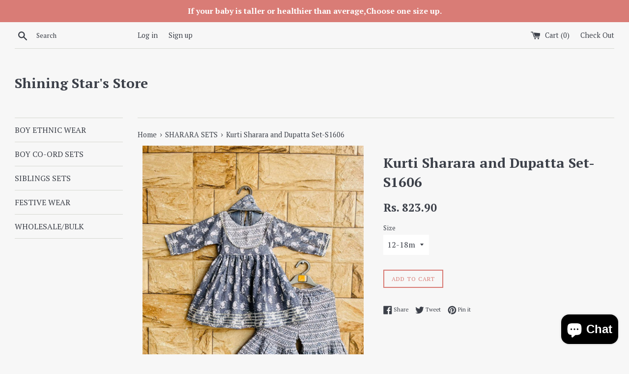

--- FILE ---
content_type: text/html; charset=utf-8
request_url: https://shiningstarsstore.com/en-us/collections/angarakha-sharara-sets/products/kurti-sharara-and-dupatta-set-32
body_size: 15821
content:
<!doctype html>
<!--[if IE 9]> <html class="ie9 supports-no-js" lang="en"> <![endif]-->
<!--[if (gt IE 9)|!(IE)]><!--> <html class="supports-no-js" lang="en"> <!--<![endif]-->
<head>
<!-- Google tag (gtag.js) -->
<script async src="https://www.googletagmanager.com/gtag/js?id=G-0FW30LNPNF"></script>
<script>
  window.dataLayer = window.dataLayer || [];
  function gtag(){dataLayer.push(arguments);}
  gtag('js', new Date());

  gtag('config', 'G-0FW30LNPNF');
</script>

  
  <meta charset="utf-8">
  <meta http-equiv="X-UA-Compatible" content="IE=edge,chrome=1">
  <meta name="viewport" content="width=device-width,initial-scale=1">
  <meta name="theme-color" content="">
  <link rel="canonical" href="https://shiningstarsstore.com/en-us/products/kurti-sharara-and-dupatta-set-32">

  

  <title>
  Kurti Sharara and Dupatta Set-S1606 &ndash; Shining Star&#39;s Store
  </title>

  

  <!-- /snippets/social-meta-tags.liquid -->




<meta property="og:site_name" content="Shining Star&#39;s Store">
<meta property="og:url" content="https://shiningstarsstore.com/en-us/products/kurti-sharara-and-dupatta-set-32">
<meta property="og:title" content="Kurti Sharara and Dupatta Set-S1606">
<meta property="og:type" content="product">
<meta property="og:description" content="Shining Star's Store is online retail store, dedicated to fulfil all fashion needs for your little ones.">

  <meta property="og:price:amount" content="823.90">
  <meta property="og:price:currency" content="INR">

<meta property="og:image" content="http://shiningstarsstore.com/cdn/shop/products/IMG-20230415-WA0096_1200x1200.jpg?v=1757006829"><meta property="og:image" content="http://shiningstarsstore.com/cdn/shop/files/IMG-20230415-WA0117_f034950f-87a3-46c4-9b17-48e52e3fd1e7_1200x1200.jpg?v=1757006829">
<meta property="og:image:secure_url" content="https://shiningstarsstore.com/cdn/shop/products/IMG-20230415-WA0096_1200x1200.jpg?v=1757006829"><meta property="og:image:secure_url" content="https://shiningstarsstore.com/cdn/shop/files/IMG-20230415-WA0117_f034950f-87a3-46c4-9b17-48e52e3fd1e7_1200x1200.jpg?v=1757006829">


<meta name="twitter:card" content="summary_large_image">
<meta name="twitter:title" content="Kurti Sharara and Dupatta Set-S1606">
<meta name="twitter:description" content="Shining Star's Store is online retail store, dedicated to fulfil all fashion needs for your little ones.">


  <script>
    document.documentElement.className = document.documentElement.className.replace('supports-no-js', 'supports-js');

    var theme = {
      mapStrings: {
        addressError: "Error looking up that address",
        addressNoResults: "No results for that address",
        addressQueryLimit: "You have exceeded the Google API usage limit. Consider upgrading to a \u003ca href=\"https:\/\/developers.google.com\/maps\/premium\/usage-limits\"\u003ePremium Plan\u003c\/a\u003e.",
        authError: "There was a problem authenticating your Google Maps account."
      }
    }
  </script>

  <link href="//shiningstarsstore.com/cdn/shop/t/13/assets/theme.scss.css?v=113177588640502404511696245694" rel="stylesheet" type="text/css" media="all" />

  <!-- Google Fonts -->
  
    
    
    <link href="//fonts.googleapis.com/css?family=PT+Serif:400,700" rel="stylesheet" type="text/css" media="all" />
  
  
    
  

  <script>window.performance && window.performance.mark && window.performance.mark('shopify.content_for_header.start');</script><meta id="shopify-digital-wallet" name="shopify-digital-wallet" content="/23037251/digital_wallets/dialog">
<link rel="alternate" hreflang="x-default" href="https://shiningstarsstore.com/products/kurti-sharara-and-dupatta-set-32">
<link rel="alternate" hreflang="en" href="https://shiningstarsstore.com/products/kurti-sharara-and-dupatta-set-32">
<link rel="alternate" hreflang="en-AU" href="https://shiningstarsstore.com/en-au/products/kurti-sharara-and-dupatta-set-32">
<link rel="alternate" hreflang="en-US" href="https://shiningstarsstore.com/en-us/products/kurti-sharara-and-dupatta-set-32">
<link rel="alternate" type="application/json+oembed" href="https://shiningstarsstore.com/en-us/products/kurti-sharara-and-dupatta-set-32.oembed">
<script async="async" src="/checkouts/internal/preloads.js?locale=en-US"></script>
<script id="shopify-features" type="application/json">{"accessToken":"a0c82d592bf731e53c8e382b4e69bd7b","betas":["rich-media-storefront-analytics"],"domain":"shiningstarsstore.com","predictiveSearch":true,"shopId":23037251,"locale":"en"}</script>
<script>var Shopify = Shopify || {};
Shopify.shop = "shining-stars-store.myshopify.com";
Shopify.locale = "en";
Shopify.currency = {"active":"INR","rate":"1.0"};
Shopify.country = "US";
Shopify.theme = {"name":"SSS SIMPLE","id":124811346003,"schema_name":"Simple","schema_version":"3.9.1","theme_store_id":578,"role":"main"};
Shopify.theme.handle = "null";
Shopify.theme.style = {"id":null,"handle":null};
Shopify.cdnHost = "shiningstarsstore.com/cdn";
Shopify.routes = Shopify.routes || {};
Shopify.routes.root = "/en-us/";</script>
<script type="module">!function(o){(o.Shopify=o.Shopify||{}).modules=!0}(window);</script>
<script>!function(o){function n(){var o=[];function n(){o.push(Array.prototype.slice.apply(arguments))}return n.q=o,n}var t=o.Shopify=o.Shopify||{};t.loadFeatures=n(),t.autoloadFeatures=n()}(window);</script>
<script id="shop-js-analytics" type="application/json">{"pageType":"product"}</script>
<script defer="defer" async type="module" src="//shiningstarsstore.com/cdn/shopifycloud/shop-js/modules/v2/client.init-shop-cart-sync_BT-GjEfc.en.esm.js"></script>
<script defer="defer" async type="module" src="//shiningstarsstore.com/cdn/shopifycloud/shop-js/modules/v2/chunk.common_D58fp_Oc.esm.js"></script>
<script defer="defer" async type="module" src="//shiningstarsstore.com/cdn/shopifycloud/shop-js/modules/v2/chunk.modal_xMitdFEc.esm.js"></script>
<script type="module">
  await import("//shiningstarsstore.com/cdn/shopifycloud/shop-js/modules/v2/client.init-shop-cart-sync_BT-GjEfc.en.esm.js");
await import("//shiningstarsstore.com/cdn/shopifycloud/shop-js/modules/v2/chunk.common_D58fp_Oc.esm.js");
await import("//shiningstarsstore.com/cdn/shopifycloud/shop-js/modules/v2/chunk.modal_xMitdFEc.esm.js");

  window.Shopify.SignInWithShop?.initShopCartSync?.({"fedCMEnabled":true,"windoidEnabled":true});

</script>
<script id="__st">var __st={"a":23037251,"offset":-18000,"reqid":"5f8ded44-7d09-4ae4-b786-0c534f6703da-1769057105","pageurl":"shiningstarsstore.com\/en-us\/collections\/angarakha-sharara-sets\/products\/kurti-sharara-and-dupatta-set-32","u":"607b5c3ec81e","p":"product","rtyp":"product","rid":6968633196627};</script>
<script>window.ShopifyPaypalV4VisibilityTracking = true;</script>
<script id="captcha-bootstrap">!function(){'use strict';const t='contact',e='account',n='new_comment',o=[[t,t],['blogs',n],['comments',n],[t,'customer']],c=[[e,'customer_login'],[e,'guest_login'],[e,'recover_customer_password'],[e,'create_customer']],r=t=>t.map((([t,e])=>`form[action*='/${t}']:not([data-nocaptcha='true']) input[name='form_type'][value='${e}']`)).join(','),a=t=>()=>t?[...document.querySelectorAll(t)].map((t=>t.form)):[];function s(){const t=[...o],e=r(t);return a(e)}const i='password',u='form_key',d=['recaptcha-v3-token','g-recaptcha-response','h-captcha-response',i],f=()=>{try{return window.sessionStorage}catch{return}},m='__shopify_v',_=t=>t.elements[u];function p(t,e,n=!1){try{const o=window.sessionStorage,c=JSON.parse(o.getItem(e)),{data:r}=function(t){const{data:e,action:n}=t;return t[m]||n?{data:e,action:n}:{data:t,action:n}}(c);for(const[e,n]of Object.entries(r))t.elements[e]&&(t.elements[e].value=n);n&&o.removeItem(e)}catch(o){console.error('form repopulation failed',{error:o})}}const l='form_type',E='cptcha';function T(t){t.dataset[E]=!0}const w=window,h=w.document,L='Shopify',v='ce_forms',y='captcha';let A=!1;((t,e)=>{const n=(g='f06e6c50-85a8-45c8-87d0-21a2b65856fe',I='https://cdn.shopify.com/shopifycloud/storefront-forms-hcaptcha/ce_storefront_forms_captcha_hcaptcha.v1.5.2.iife.js',D={infoText:'Protected by hCaptcha',privacyText:'Privacy',termsText:'Terms'},(t,e,n)=>{const o=w[L][v],c=o.bindForm;if(c)return c(t,g,e,D).then(n);var r;o.q.push([[t,g,e,D],n]),r=I,A||(h.body.append(Object.assign(h.createElement('script'),{id:'captcha-provider',async:!0,src:r})),A=!0)});var g,I,D;w[L]=w[L]||{},w[L][v]=w[L][v]||{},w[L][v].q=[],w[L][y]=w[L][y]||{},w[L][y].protect=function(t,e){n(t,void 0,e),T(t)},Object.freeze(w[L][y]),function(t,e,n,w,h,L){const[v,y,A,g]=function(t,e,n){const i=e?o:[],u=t?c:[],d=[...i,...u],f=r(d),m=r(i),_=r(d.filter((([t,e])=>n.includes(e))));return[a(f),a(m),a(_),s()]}(w,h,L),I=t=>{const e=t.target;return e instanceof HTMLFormElement?e:e&&e.form},D=t=>v().includes(t);t.addEventListener('submit',(t=>{const e=I(t);if(!e)return;const n=D(e)&&!e.dataset.hcaptchaBound&&!e.dataset.recaptchaBound,o=_(e),c=g().includes(e)&&(!o||!o.value);(n||c)&&t.preventDefault(),c&&!n&&(function(t){try{if(!f())return;!function(t){const e=f();if(!e)return;const n=_(t);if(!n)return;const o=n.value;o&&e.removeItem(o)}(t);const e=Array.from(Array(32),(()=>Math.random().toString(36)[2])).join('');!function(t,e){_(t)||t.append(Object.assign(document.createElement('input'),{type:'hidden',name:u})),t.elements[u].value=e}(t,e),function(t,e){const n=f();if(!n)return;const o=[...t.querySelectorAll(`input[type='${i}']`)].map((({name:t})=>t)),c=[...d,...o],r={};for(const[a,s]of new FormData(t).entries())c.includes(a)||(r[a]=s);n.setItem(e,JSON.stringify({[m]:1,action:t.action,data:r}))}(t,e)}catch(e){console.error('failed to persist form',e)}}(e),e.submit())}));const S=(t,e)=>{t&&!t.dataset[E]&&(n(t,e.some((e=>e===t))),T(t))};for(const o of['focusin','change'])t.addEventListener(o,(t=>{const e=I(t);D(e)&&S(e,y())}));const B=e.get('form_key'),M=e.get(l),P=B&&M;t.addEventListener('DOMContentLoaded',(()=>{const t=y();if(P)for(const e of t)e.elements[l].value===M&&p(e,B);[...new Set([...A(),...v().filter((t=>'true'===t.dataset.shopifyCaptcha))])].forEach((e=>S(e,t)))}))}(h,new URLSearchParams(w.location.search),n,t,e,['guest_login'])})(!0,!0)}();</script>
<script integrity="sha256-4kQ18oKyAcykRKYeNunJcIwy7WH5gtpwJnB7kiuLZ1E=" data-source-attribution="shopify.loadfeatures" defer="defer" src="//shiningstarsstore.com/cdn/shopifycloud/storefront/assets/storefront/load_feature-a0a9edcb.js" crossorigin="anonymous"></script>
<script data-source-attribution="shopify.dynamic_checkout.dynamic.init">var Shopify=Shopify||{};Shopify.PaymentButton=Shopify.PaymentButton||{isStorefrontPortableWallets:!0,init:function(){window.Shopify.PaymentButton.init=function(){};var t=document.createElement("script");t.src="https://shiningstarsstore.com/cdn/shopifycloud/portable-wallets/latest/portable-wallets.en.js",t.type="module",document.head.appendChild(t)}};
</script>
<script data-source-attribution="shopify.dynamic_checkout.buyer_consent">
  function portableWalletsHideBuyerConsent(e){var t=document.getElementById("shopify-buyer-consent"),n=document.getElementById("shopify-subscription-policy-button");t&&n&&(t.classList.add("hidden"),t.setAttribute("aria-hidden","true"),n.removeEventListener("click",e))}function portableWalletsShowBuyerConsent(e){var t=document.getElementById("shopify-buyer-consent"),n=document.getElementById("shopify-subscription-policy-button");t&&n&&(t.classList.remove("hidden"),t.removeAttribute("aria-hidden"),n.addEventListener("click",e))}window.Shopify?.PaymentButton&&(window.Shopify.PaymentButton.hideBuyerConsent=portableWalletsHideBuyerConsent,window.Shopify.PaymentButton.showBuyerConsent=portableWalletsShowBuyerConsent);
</script>
<script data-source-attribution="shopify.dynamic_checkout.cart.bootstrap">document.addEventListener("DOMContentLoaded",(function(){function t(){return document.querySelector("shopify-accelerated-checkout-cart, shopify-accelerated-checkout")}if(t())Shopify.PaymentButton.init();else{new MutationObserver((function(e,n){t()&&(Shopify.PaymentButton.init(),n.disconnect())})).observe(document.body,{childList:!0,subtree:!0})}}));
</script>

<script>window.performance && window.performance.mark && window.performance.mark('shopify.content_for_header.end');</script>

  <script src="//shiningstarsstore.com/cdn/shop/t/13/assets/jquery-1.11.0.min.js?v=32460426840832490021678286785" type="text/javascript"></script>
  <script src="//shiningstarsstore.com/cdn/shop/t/13/assets/modernizr.min.js?v=44044439420609591321678286785" type="text/javascript"></script>

  <!--[if (gt IE 9)|!(IE)]><!--><script src="//shiningstarsstore.com/cdn/shop/t/13/assets/lazysizes.min.js?v=71745035489482760341678286785" async="async"></script><!--<![endif]-->
  <!--[if lte IE 9]><script src="//shiningstarsstore.com/cdn/shop/t/13/assets/lazysizes.min.js?v=71745035489482760341678286785"></script><![endif]-->

  
<script src="https://cdn.shopify.com/extensions/e8878072-2f6b-4e89-8082-94b04320908d/inbox-1254/assets/inbox-chat-loader.js" type="text/javascript" defer="defer"></script>
<link href="https://monorail-edge.shopifysvc.com" rel="dns-prefetch">
<script>(function(){if ("sendBeacon" in navigator && "performance" in window) {try {var session_token_from_headers = performance.getEntriesByType('navigation')[0].serverTiming.find(x => x.name == '_s').description;} catch {var session_token_from_headers = undefined;}var session_cookie_matches = document.cookie.match(/_shopify_s=([^;]*)/);var session_token_from_cookie = session_cookie_matches && session_cookie_matches.length === 2 ? session_cookie_matches[1] : "";var session_token = session_token_from_headers || session_token_from_cookie || "";function handle_abandonment_event(e) {var entries = performance.getEntries().filter(function(entry) {return /monorail-edge.shopifysvc.com/.test(entry.name);});if (!window.abandonment_tracked && entries.length === 0) {window.abandonment_tracked = true;var currentMs = Date.now();var navigation_start = performance.timing.navigationStart;var payload = {shop_id: 23037251,url: window.location.href,navigation_start,duration: currentMs - navigation_start,session_token,page_type: "product"};window.navigator.sendBeacon("https://monorail-edge.shopifysvc.com/v1/produce", JSON.stringify({schema_id: "online_store_buyer_site_abandonment/1.1",payload: payload,metadata: {event_created_at_ms: currentMs,event_sent_at_ms: currentMs}}));}}window.addEventListener('pagehide', handle_abandonment_event);}}());</script>
<script id="web-pixels-manager-setup">(function e(e,d,r,n,o){if(void 0===o&&(o={}),!Boolean(null===(a=null===(i=window.Shopify)||void 0===i?void 0:i.analytics)||void 0===a?void 0:a.replayQueue)){var i,a;window.Shopify=window.Shopify||{};var t=window.Shopify;t.analytics=t.analytics||{};var s=t.analytics;s.replayQueue=[],s.publish=function(e,d,r){return s.replayQueue.push([e,d,r]),!0};try{self.performance.mark("wpm:start")}catch(e){}var l=function(){var e={modern:/Edge?\/(1{2}[4-9]|1[2-9]\d|[2-9]\d{2}|\d{4,})\.\d+(\.\d+|)|Firefox\/(1{2}[4-9]|1[2-9]\d|[2-9]\d{2}|\d{4,})\.\d+(\.\d+|)|Chrom(ium|e)\/(9{2}|\d{3,})\.\d+(\.\d+|)|(Maci|X1{2}).+ Version\/(15\.\d+|(1[6-9]|[2-9]\d|\d{3,})\.\d+)([,.]\d+|)( \(\w+\)|)( Mobile\/\w+|) Safari\/|Chrome.+OPR\/(9{2}|\d{3,})\.\d+\.\d+|(CPU[ +]OS|iPhone[ +]OS|CPU[ +]iPhone|CPU IPhone OS|CPU iPad OS)[ +]+(15[._]\d+|(1[6-9]|[2-9]\d|\d{3,})[._]\d+)([._]\d+|)|Android:?[ /-](13[3-9]|1[4-9]\d|[2-9]\d{2}|\d{4,})(\.\d+|)(\.\d+|)|Android.+Firefox\/(13[5-9]|1[4-9]\d|[2-9]\d{2}|\d{4,})\.\d+(\.\d+|)|Android.+Chrom(ium|e)\/(13[3-9]|1[4-9]\d|[2-9]\d{2}|\d{4,})\.\d+(\.\d+|)|SamsungBrowser\/([2-9]\d|\d{3,})\.\d+/,legacy:/Edge?\/(1[6-9]|[2-9]\d|\d{3,})\.\d+(\.\d+|)|Firefox\/(5[4-9]|[6-9]\d|\d{3,})\.\d+(\.\d+|)|Chrom(ium|e)\/(5[1-9]|[6-9]\d|\d{3,})\.\d+(\.\d+|)([\d.]+$|.*Safari\/(?![\d.]+ Edge\/[\d.]+$))|(Maci|X1{2}).+ Version\/(10\.\d+|(1[1-9]|[2-9]\d|\d{3,})\.\d+)([,.]\d+|)( \(\w+\)|)( Mobile\/\w+|) Safari\/|Chrome.+OPR\/(3[89]|[4-9]\d|\d{3,})\.\d+\.\d+|(CPU[ +]OS|iPhone[ +]OS|CPU[ +]iPhone|CPU IPhone OS|CPU iPad OS)[ +]+(10[._]\d+|(1[1-9]|[2-9]\d|\d{3,})[._]\d+)([._]\d+|)|Android:?[ /-](13[3-9]|1[4-9]\d|[2-9]\d{2}|\d{4,})(\.\d+|)(\.\d+|)|Mobile Safari.+OPR\/([89]\d|\d{3,})\.\d+\.\d+|Android.+Firefox\/(13[5-9]|1[4-9]\d|[2-9]\d{2}|\d{4,})\.\d+(\.\d+|)|Android.+Chrom(ium|e)\/(13[3-9]|1[4-9]\d|[2-9]\d{2}|\d{4,})\.\d+(\.\d+|)|Android.+(UC? ?Browser|UCWEB|U3)[ /]?(15\.([5-9]|\d{2,})|(1[6-9]|[2-9]\d|\d{3,})\.\d+)\.\d+|SamsungBrowser\/(5\.\d+|([6-9]|\d{2,})\.\d+)|Android.+MQ{2}Browser\/(14(\.(9|\d{2,})|)|(1[5-9]|[2-9]\d|\d{3,})(\.\d+|))(\.\d+|)|K[Aa][Ii]OS\/(3\.\d+|([4-9]|\d{2,})\.\d+)(\.\d+|)/},d=e.modern,r=e.legacy,n=navigator.userAgent;return n.match(d)?"modern":n.match(r)?"legacy":"unknown"}(),u="modern"===l?"modern":"legacy",c=(null!=n?n:{modern:"",legacy:""})[u],f=function(e){return[e.baseUrl,"/wpm","/b",e.hashVersion,"modern"===e.buildTarget?"m":"l",".js"].join("")}({baseUrl:d,hashVersion:r,buildTarget:u}),m=function(e){var d=e.version,r=e.bundleTarget,n=e.surface,o=e.pageUrl,i=e.monorailEndpoint;return{emit:function(e){var a=e.status,t=e.errorMsg,s=(new Date).getTime(),l=JSON.stringify({metadata:{event_sent_at_ms:s},events:[{schema_id:"web_pixels_manager_load/3.1",payload:{version:d,bundle_target:r,page_url:o,status:a,surface:n,error_msg:t},metadata:{event_created_at_ms:s}}]});if(!i)return console&&console.warn&&console.warn("[Web Pixels Manager] No Monorail endpoint provided, skipping logging."),!1;try{return self.navigator.sendBeacon.bind(self.navigator)(i,l)}catch(e){}var u=new XMLHttpRequest;try{return u.open("POST",i,!0),u.setRequestHeader("Content-Type","text/plain"),u.send(l),!0}catch(e){return console&&console.warn&&console.warn("[Web Pixels Manager] Got an unhandled error while logging to Monorail."),!1}}}}({version:r,bundleTarget:l,surface:e.surface,pageUrl:self.location.href,monorailEndpoint:e.monorailEndpoint});try{o.browserTarget=l,function(e){var d=e.src,r=e.async,n=void 0===r||r,o=e.onload,i=e.onerror,a=e.sri,t=e.scriptDataAttributes,s=void 0===t?{}:t,l=document.createElement("script"),u=document.querySelector("head"),c=document.querySelector("body");if(l.async=n,l.src=d,a&&(l.integrity=a,l.crossOrigin="anonymous"),s)for(var f in s)if(Object.prototype.hasOwnProperty.call(s,f))try{l.dataset[f]=s[f]}catch(e){}if(o&&l.addEventListener("load",o),i&&l.addEventListener("error",i),u)u.appendChild(l);else{if(!c)throw new Error("Did not find a head or body element to append the script");c.appendChild(l)}}({src:f,async:!0,onload:function(){if(!function(){var e,d;return Boolean(null===(d=null===(e=window.Shopify)||void 0===e?void 0:e.analytics)||void 0===d?void 0:d.initialized)}()){var d=window.webPixelsManager.init(e)||void 0;if(d){var r=window.Shopify.analytics;r.replayQueue.forEach((function(e){var r=e[0],n=e[1],o=e[2];d.publishCustomEvent(r,n,o)})),r.replayQueue=[],r.publish=d.publishCustomEvent,r.visitor=d.visitor,r.initialized=!0}}},onerror:function(){return m.emit({status:"failed",errorMsg:"".concat(f," has failed to load")})},sri:function(e){var d=/^sha384-[A-Za-z0-9+/=]+$/;return"string"==typeof e&&d.test(e)}(c)?c:"",scriptDataAttributes:o}),m.emit({status:"loading"})}catch(e){m.emit({status:"failed",errorMsg:(null==e?void 0:e.message)||"Unknown error"})}}})({shopId: 23037251,storefrontBaseUrl: "https://shiningstarsstore.com",extensionsBaseUrl: "https://extensions.shopifycdn.com/cdn/shopifycloud/web-pixels-manager",monorailEndpoint: "https://monorail-edge.shopifysvc.com/unstable/produce_batch",surface: "storefront-renderer",enabledBetaFlags: ["2dca8a86"],webPixelsConfigList: [{"id":"229769299","configuration":"{\"pixel_id\":\"284011611128037\",\"pixel_type\":\"facebook_pixel\",\"metaapp_system_user_token\":\"-\"}","eventPayloadVersion":"v1","runtimeContext":"OPEN","scriptVersion":"ca16bc87fe92b6042fbaa3acc2fbdaa6","type":"APP","apiClientId":2329312,"privacyPurposes":["ANALYTICS","MARKETING","SALE_OF_DATA"],"dataSharingAdjustments":{"protectedCustomerApprovalScopes":["read_customer_address","read_customer_email","read_customer_name","read_customer_personal_data","read_customer_phone"]}},{"id":"shopify-app-pixel","configuration":"{}","eventPayloadVersion":"v1","runtimeContext":"STRICT","scriptVersion":"0450","apiClientId":"shopify-pixel","type":"APP","privacyPurposes":["ANALYTICS","MARKETING"]},{"id":"shopify-custom-pixel","eventPayloadVersion":"v1","runtimeContext":"LAX","scriptVersion":"0450","apiClientId":"shopify-pixel","type":"CUSTOM","privacyPurposes":["ANALYTICS","MARKETING"]}],isMerchantRequest: false,initData: {"shop":{"name":"Shining Star's Store","paymentSettings":{"currencyCode":"INR"},"myshopifyDomain":"shining-stars-store.myshopify.com","countryCode":"IN","storefrontUrl":"https:\/\/shiningstarsstore.com\/en-us"},"customer":null,"cart":null,"checkout":null,"productVariants":[{"price":{"amount":823.9,"currencyCode":"INR"},"product":{"title":"Kurti Sharara and Dupatta Set-S1606","vendor":"Shining Star's Store","id":"6968633196627","untranslatedTitle":"Kurti Sharara and Dupatta Set-S1606","url":"\/en-us\/products\/kurti-sharara-and-dupatta-set-32","type":""},"id":"40628418084947","image":{"src":"\/\/shiningstarsstore.com\/cdn\/shop\/products\/IMG-20230415-WA0096.jpg?v=1757006829"},"sku":null,"title":"12-18m","untranslatedTitle":"12-18m"},{"price":{"amount":823.9,"currencyCode":"INR"},"product":{"title":"Kurti Sharara and Dupatta Set-S1606","vendor":"Shining Star's Store","id":"6968633196627","untranslatedTitle":"Kurti Sharara and Dupatta Set-S1606","url":"\/en-us\/products\/kurti-sharara-and-dupatta-set-32","type":""},"id":"40628418117715","image":{"src":"\/\/shiningstarsstore.com\/cdn\/shop\/products\/IMG-20230415-WA0096.jpg?v=1757006829"},"sku":null,"title":"18-24m","untranslatedTitle":"18-24m"},{"price":{"amount":823.9,"currencyCode":"INR"},"product":{"title":"Kurti Sharara and Dupatta Set-S1606","vendor":"Shining Star's Store","id":"6968633196627","untranslatedTitle":"Kurti Sharara and Dupatta Set-S1606","url":"\/en-us\/products\/kurti-sharara-and-dupatta-set-32","type":""},"id":"40628418150483","image":{"src":"\/\/shiningstarsstore.com\/cdn\/shop\/products\/IMG-20230415-WA0096.jpg?v=1757006829"},"sku":null,"title":"2-3Y","untranslatedTitle":"2-3Y"},{"price":{"amount":823.9,"currencyCode":"INR"},"product":{"title":"Kurti Sharara and Dupatta Set-S1606","vendor":"Shining Star's Store","id":"6968633196627","untranslatedTitle":"Kurti Sharara and Dupatta Set-S1606","url":"\/en-us\/products\/kurti-sharara-and-dupatta-set-32","type":""},"id":"40628418183251","image":{"src":"\/\/shiningstarsstore.com\/cdn\/shop\/products\/IMG-20230415-WA0096.jpg?v=1757006829"},"sku":null,"title":"3-4Y","untranslatedTitle":"3-4Y"},{"price":{"amount":823.9,"currencyCode":"INR"},"product":{"title":"Kurti Sharara and Dupatta Set-S1606","vendor":"Shining Star's Store","id":"6968633196627","untranslatedTitle":"Kurti Sharara and Dupatta Set-S1606","url":"\/en-us\/products\/kurti-sharara-and-dupatta-set-32","type":""},"id":"40628418216019","image":{"src":"\/\/shiningstarsstore.com\/cdn\/shop\/products\/IMG-20230415-WA0096.jpg?v=1757006829"},"sku":null,"title":"4-5Y","untranslatedTitle":"4-5Y"},{"price":{"amount":823.9,"currencyCode":"INR"},"product":{"title":"Kurti Sharara and Dupatta Set-S1606","vendor":"Shining Star's Store","id":"6968633196627","untranslatedTitle":"Kurti Sharara and Dupatta Set-S1606","url":"\/en-us\/products\/kurti-sharara-and-dupatta-set-32","type":""},"id":"40628418248787","image":{"src":"\/\/shiningstarsstore.com\/cdn\/shop\/products\/IMG-20230415-WA0096.jpg?v=1757006829"},"sku":null,"title":"5-6Y","untranslatedTitle":"5-6Y"},{"price":{"amount":823.9,"currencyCode":"INR"},"product":{"title":"Kurti Sharara and Dupatta Set-S1606","vendor":"Shining Star's Store","id":"6968633196627","untranslatedTitle":"Kurti Sharara and Dupatta Set-S1606","url":"\/en-us\/products\/kurti-sharara-and-dupatta-set-32","type":""},"id":"40628418281555","image":{"src":"\/\/shiningstarsstore.com\/cdn\/shop\/products\/IMG-20230415-WA0096.jpg?v=1757006829"},"sku":null,"title":"6-7Y","untranslatedTitle":"6-7Y"},{"price":{"amount":823.9,"currencyCode":"INR"},"product":{"title":"Kurti Sharara and Dupatta Set-S1606","vendor":"Shining Star's Store","id":"6968633196627","untranslatedTitle":"Kurti Sharara and Dupatta Set-S1606","url":"\/en-us\/products\/kurti-sharara-and-dupatta-set-32","type":""},"id":"40628418314323","image":{"src":"\/\/shiningstarsstore.com\/cdn\/shop\/products\/IMG-20230415-WA0096.jpg?v=1757006829"},"sku":null,"title":"7-8Y","untranslatedTitle":"7-8Y"},{"price":{"amount":823.9,"currencyCode":"INR"},"product":{"title":"Kurti Sharara and Dupatta Set-S1606","vendor":"Shining Star's Store","id":"6968633196627","untranslatedTitle":"Kurti Sharara and Dupatta Set-S1606","url":"\/en-us\/products\/kurti-sharara-and-dupatta-set-32","type":""},"id":"40628418347091","image":{"src":"\/\/shiningstarsstore.com\/cdn\/shop\/products\/IMG-20230415-WA0096.jpg?v=1757006829"},"sku":null,"title":"8-10Y","untranslatedTitle":"8-10Y"}],"purchasingCompany":null},},"https://shiningstarsstore.com/cdn","fcfee988w5aeb613cpc8e4bc33m6693e112",{"modern":"","legacy":""},{"shopId":"23037251","storefrontBaseUrl":"https:\/\/shiningstarsstore.com","extensionBaseUrl":"https:\/\/extensions.shopifycdn.com\/cdn\/shopifycloud\/web-pixels-manager","surface":"storefront-renderer","enabledBetaFlags":"[\"2dca8a86\"]","isMerchantRequest":"false","hashVersion":"fcfee988w5aeb613cpc8e4bc33m6693e112","publish":"custom","events":"[[\"page_viewed\",{}],[\"product_viewed\",{\"productVariant\":{\"price\":{\"amount\":823.9,\"currencyCode\":\"INR\"},\"product\":{\"title\":\"Kurti Sharara and Dupatta Set-S1606\",\"vendor\":\"Shining Star's Store\",\"id\":\"6968633196627\",\"untranslatedTitle\":\"Kurti Sharara and Dupatta Set-S1606\",\"url\":\"\/en-us\/products\/kurti-sharara-and-dupatta-set-32\",\"type\":\"\"},\"id\":\"40628418084947\",\"image\":{\"src\":\"\/\/shiningstarsstore.com\/cdn\/shop\/products\/IMG-20230415-WA0096.jpg?v=1757006829\"},\"sku\":null,\"title\":\"12-18m\",\"untranslatedTitle\":\"12-18m\"}}]]"});</script><script>
  window.ShopifyAnalytics = window.ShopifyAnalytics || {};
  window.ShopifyAnalytics.meta = window.ShopifyAnalytics.meta || {};
  window.ShopifyAnalytics.meta.currency = 'INR';
  var meta = {"product":{"id":6968633196627,"gid":"gid:\/\/shopify\/Product\/6968633196627","vendor":"Shining Star's Store","type":"","handle":"kurti-sharara-and-dupatta-set-32","variants":[{"id":40628418084947,"price":82390,"name":"Kurti Sharara and Dupatta Set-S1606 - 12-18m","public_title":"12-18m","sku":null},{"id":40628418117715,"price":82390,"name":"Kurti Sharara and Dupatta Set-S1606 - 18-24m","public_title":"18-24m","sku":null},{"id":40628418150483,"price":82390,"name":"Kurti Sharara and Dupatta Set-S1606 - 2-3Y","public_title":"2-3Y","sku":null},{"id":40628418183251,"price":82390,"name":"Kurti Sharara and Dupatta Set-S1606 - 3-4Y","public_title":"3-4Y","sku":null},{"id":40628418216019,"price":82390,"name":"Kurti Sharara and Dupatta Set-S1606 - 4-5Y","public_title":"4-5Y","sku":null},{"id":40628418248787,"price":82390,"name":"Kurti Sharara and Dupatta Set-S1606 - 5-6Y","public_title":"5-6Y","sku":null},{"id":40628418281555,"price":82390,"name":"Kurti Sharara and Dupatta Set-S1606 - 6-7Y","public_title":"6-7Y","sku":null},{"id":40628418314323,"price":82390,"name":"Kurti Sharara and Dupatta Set-S1606 - 7-8Y","public_title":"7-8Y","sku":null},{"id":40628418347091,"price":82390,"name":"Kurti Sharara and Dupatta Set-S1606 - 8-10Y","public_title":"8-10Y","sku":null}],"remote":false},"page":{"pageType":"product","resourceType":"product","resourceId":6968633196627,"requestId":"5f8ded44-7d09-4ae4-b786-0c534f6703da-1769057105"}};
  for (var attr in meta) {
    window.ShopifyAnalytics.meta[attr] = meta[attr];
  }
</script>
<script class="analytics">
  (function () {
    var customDocumentWrite = function(content) {
      var jquery = null;

      if (window.jQuery) {
        jquery = window.jQuery;
      } else if (window.Checkout && window.Checkout.$) {
        jquery = window.Checkout.$;
      }

      if (jquery) {
        jquery('body').append(content);
      }
    };

    var hasLoggedConversion = function(token) {
      if (token) {
        return document.cookie.indexOf('loggedConversion=' + token) !== -1;
      }
      return false;
    }

    var setCookieIfConversion = function(token) {
      if (token) {
        var twoMonthsFromNow = new Date(Date.now());
        twoMonthsFromNow.setMonth(twoMonthsFromNow.getMonth() + 2);

        document.cookie = 'loggedConversion=' + token + '; expires=' + twoMonthsFromNow;
      }
    }

    var trekkie = window.ShopifyAnalytics.lib = window.trekkie = window.trekkie || [];
    if (trekkie.integrations) {
      return;
    }
    trekkie.methods = [
      'identify',
      'page',
      'ready',
      'track',
      'trackForm',
      'trackLink'
    ];
    trekkie.factory = function(method) {
      return function() {
        var args = Array.prototype.slice.call(arguments);
        args.unshift(method);
        trekkie.push(args);
        return trekkie;
      };
    };
    for (var i = 0; i < trekkie.methods.length; i++) {
      var key = trekkie.methods[i];
      trekkie[key] = trekkie.factory(key);
    }
    trekkie.load = function(config) {
      trekkie.config = config || {};
      trekkie.config.initialDocumentCookie = document.cookie;
      var first = document.getElementsByTagName('script')[0];
      var script = document.createElement('script');
      script.type = 'text/javascript';
      script.onerror = function(e) {
        var scriptFallback = document.createElement('script');
        scriptFallback.type = 'text/javascript';
        scriptFallback.onerror = function(error) {
                var Monorail = {
      produce: function produce(monorailDomain, schemaId, payload) {
        var currentMs = new Date().getTime();
        var event = {
          schema_id: schemaId,
          payload: payload,
          metadata: {
            event_created_at_ms: currentMs,
            event_sent_at_ms: currentMs
          }
        };
        return Monorail.sendRequest("https://" + monorailDomain + "/v1/produce", JSON.stringify(event));
      },
      sendRequest: function sendRequest(endpointUrl, payload) {
        // Try the sendBeacon API
        if (window && window.navigator && typeof window.navigator.sendBeacon === 'function' && typeof window.Blob === 'function' && !Monorail.isIos12()) {
          var blobData = new window.Blob([payload], {
            type: 'text/plain'
          });

          if (window.navigator.sendBeacon(endpointUrl, blobData)) {
            return true;
          } // sendBeacon was not successful

        } // XHR beacon

        var xhr = new XMLHttpRequest();

        try {
          xhr.open('POST', endpointUrl);
          xhr.setRequestHeader('Content-Type', 'text/plain');
          xhr.send(payload);
        } catch (e) {
          console.log(e);
        }

        return false;
      },
      isIos12: function isIos12() {
        return window.navigator.userAgent.lastIndexOf('iPhone; CPU iPhone OS 12_') !== -1 || window.navigator.userAgent.lastIndexOf('iPad; CPU OS 12_') !== -1;
      }
    };
    Monorail.produce('monorail-edge.shopifysvc.com',
      'trekkie_storefront_load_errors/1.1',
      {shop_id: 23037251,
      theme_id: 124811346003,
      app_name: "storefront",
      context_url: window.location.href,
      source_url: "//shiningstarsstore.com/cdn/s/trekkie.storefront.1bbfab421998800ff09850b62e84b8915387986d.min.js"});

        };
        scriptFallback.async = true;
        scriptFallback.src = '//shiningstarsstore.com/cdn/s/trekkie.storefront.1bbfab421998800ff09850b62e84b8915387986d.min.js';
        first.parentNode.insertBefore(scriptFallback, first);
      };
      script.async = true;
      script.src = '//shiningstarsstore.com/cdn/s/trekkie.storefront.1bbfab421998800ff09850b62e84b8915387986d.min.js';
      first.parentNode.insertBefore(script, first);
    };
    trekkie.load(
      {"Trekkie":{"appName":"storefront","development":false,"defaultAttributes":{"shopId":23037251,"isMerchantRequest":null,"themeId":124811346003,"themeCityHash":"14000968759601386856","contentLanguage":"en","currency":"INR","eventMetadataId":"4e74f758-9684-475c-8f3f-5f97386b78ea"},"isServerSideCookieWritingEnabled":true,"monorailRegion":"shop_domain","enabledBetaFlags":["65f19447"]},"Session Attribution":{},"S2S":{"facebookCapiEnabled":true,"source":"trekkie-storefront-renderer","apiClientId":580111}}
    );

    var loaded = false;
    trekkie.ready(function() {
      if (loaded) return;
      loaded = true;

      window.ShopifyAnalytics.lib = window.trekkie;

      var originalDocumentWrite = document.write;
      document.write = customDocumentWrite;
      try { window.ShopifyAnalytics.merchantGoogleAnalytics.call(this); } catch(error) {};
      document.write = originalDocumentWrite;

      window.ShopifyAnalytics.lib.page(null,{"pageType":"product","resourceType":"product","resourceId":6968633196627,"requestId":"5f8ded44-7d09-4ae4-b786-0c534f6703da-1769057105","shopifyEmitted":true});

      var match = window.location.pathname.match(/checkouts\/(.+)\/(thank_you|post_purchase)/)
      var token = match? match[1]: undefined;
      if (!hasLoggedConversion(token)) {
        setCookieIfConversion(token);
        window.ShopifyAnalytics.lib.track("Viewed Product",{"currency":"INR","variantId":40628418084947,"productId":6968633196627,"productGid":"gid:\/\/shopify\/Product\/6968633196627","name":"Kurti Sharara and Dupatta Set-S1606 - 12-18m","price":"823.90","sku":null,"brand":"Shining Star's Store","variant":"12-18m","category":"","nonInteraction":true,"remote":false},undefined,undefined,{"shopifyEmitted":true});
      window.ShopifyAnalytics.lib.track("monorail:\/\/trekkie_storefront_viewed_product\/1.1",{"currency":"INR","variantId":40628418084947,"productId":6968633196627,"productGid":"gid:\/\/shopify\/Product\/6968633196627","name":"Kurti Sharara and Dupatta Set-S1606 - 12-18m","price":"823.90","sku":null,"brand":"Shining Star's Store","variant":"12-18m","category":"","nonInteraction":true,"remote":false,"referer":"https:\/\/shiningstarsstore.com\/en-us\/collections\/angarakha-sharara-sets\/products\/kurti-sharara-and-dupatta-set-32"});
      }
    });


        var eventsListenerScript = document.createElement('script');
        eventsListenerScript.async = true;
        eventsListenerScript.src = "//shiningstarsstore.com/cdn/shopifycloud/storefront/assets/shop_events_listener-3da45d37.js";
        document.getElementsByTagName('head')[0].appendChild(eventsListenerScript);

})();</script>
<script
  defer
  src="https://shiningstarsstore.com/cdn/shopifycloud/perf-kit/shopify-perf-kit-3.0.4.min.js"
  data-application="storefront-renderer"
  data-shop-id="23037251"
  data-render-region="gcp-us-central1"
  data-page-type="product"
  data-theme-instance-id="124811346003"
  data-theme-name="Simple"
  data-theme-version="3.9.1"
  data-monorail-region="shop_domain"
  data-resource-timing-sampling-rate="10"
  data-shs="true"
  data-shs-beacon="true"
  data-shs-export-with-fetch="true"
  data-shs-logs-sample-rate="1"
  data-shs-beacon-endpoint="https://shiningstarsstore.com/api/collect"
></script>
</head>

<body id="kurti-sharara-and-dupatta-set-s1606" class="template-product">

  <a class="in-page-link visually-hidden skip-link" href="#MainContent">Skip to content</a>

  <div id="shopify-section-header" class="shopify-section">
  <style>
    .announcement-bar--link:hover {
      

      
        background-color: #dd8b86;
      
    }
  </style>

  
    <div class="announcement-bar">
  

    <p class="announcement-bar__message site-wrapper">If your baby is taller or healthier than average,Choose one size up.</p>

  
    </div>
  




<div class="site-wrapper">
  <div class="top-bar grid">

    <div class="grid__item medium-up--one-fifth small--one-half">
      <div class="top-bar__search">
        <a href="/search" class="medium-up--hide">
          <svg aria-hidden="true" focusable="false" role="presentation" class="icon icon-search" viewBox="0 0 20 20"><path fill="#444" d="M18.64 17.02l-5.31-5.31c.81-1.08 1.26-2.43 1.26-3.87C14.5 4.06 11.44 1 7.75 1S1 4.06 1 7.75s3.06 6.75 6.75 6.75c1.44 0 2.79-.45 3.87-1.26l5.31 5.31c.45.45 1.26.54 1.71.09.45-.36.45-1.17 0-1.62zM3.25 7.75c0-2.52 1.98-4.5 4.5-4.5s4.5 1.98 4.5 4.5-1.98 4.5-4.5 4.5-4.5-1.98-4.5-4.5z"/></svg>
        </a>
        <form action="/search" method="get" class="search-bar small--hide" role="search">
          
          <button type="submit" class="search-bar__submit">
            <svg aria-hidden="true" focusable="false" role="presentation" class="icon icon-search" viewBox="0 0 20 20"><path fill="#444" d="M18.64 17.02l-5.31-5.31c.81-1.08 1.26-2.43 1.26-3.87C14.5 4.06 11.44 1 7.75 1S1 4.06 1 7.75s3.06 6.75 6.75 6.75c1.44 0 2.79-.45 3.87-1.26l5.31 5.31c.45.45 1.26.54 1.71.09.45-.36.45-1.17 0-1.62zM3.25 7.75c0-2.52 1.98-4.5 4.5-4.5s4.5 1.98 4.5 4.5-1.98 4.5-4.5 4.5-4.5-1.98-4.5-4.5z"/></svg>
            <span class="icon__fallback-text">Search</span>
          </button>
          <input type="search" name="q" class="search-bar__input" value="" placeholder="Search" aria-label="Search">
        </form>
      </div>
    </div>

    
      <div class="grid__item medium-up--two-fifths small--hide">
        <span class="customer-links small--hide">
          
            <a href="/en-us/account/login" id="customer_login_link">Log in</a>
            <span class="vertical-divider"></span>
            <a href="/en-us/account/register" id="customer_register_link">Sign up</a>
          
        </span>
      </div>
    

    <div class="grid__item  medium-up--two-fifths  small--one-half text-right">
      <a href="/cart" class="site-header__cart">
        <svg aria-hidden="true" focusable="false" role="presentation" class="icon icon-cart" viewBox="0 0 20 20"><path fill="#444" d="M18.936 5.564c-.144-.175-.35-.207-.55-.207h-.003L6.774 4.286c-.272 0-.417.089-.491.18-.079.096-.16.263-.094.585l2.016 5.705c.163.407.642.673 1.068.673h8.401c.433 0 .854-.285.941-.725l.484-4.571c.045-.221-.015-.388-.163-.567z"/><path fill="#444" d="M17.107 12.5H7.659L4.98 4.117l-.362-1.059c-.138-.401-.292-.559-.695-.559H.924c-.411 0-.748.303-.748.714s.337.714.748.714h2.413l3.002 9.48c.126.38.295.52.942.52h9.825c.411 0 .748-.303.748-.714s-.336-.714-.748-.714zM10.424 16.23a1.498 1.498 0 1 1-2.997 0 1.498 1.498 0 0 1 2.997 0zM16.853 16.23a1.498 1.498 0 1 1-2.997 0 1.498 1.498 0 0 1 2.997 0z"/></svg>
        <span class="small--hide">
          Cart
          (<span id="CartCount">0</span>)
        </span>
      </a>
      <span class="vertical-divider small--hide"></span>
      <a href="/cart" class="site-header__cart small--hide">
        Check Out
      </a>
    </div>
  </div>

  <hr class="small--hide hr--border">

  <header class="site-header grid medium-up--grid--table" role="banner">
    <div class="grid__item small--text-center">
      <div itemscope itemtype="http://schema.org/Organization">
        

        <style>
  
  
  
    #HeaderLogo {
      max-width: 10px;
      max-height: px;
    }
    #HeaderLogoWrapper {
      max-width: 10px;
    }
  

  
</style>


        
          
            <a href="/" class="site-header__site-name h1" itemprop="url">
              Shining Star&#39;s Store
            </a>
            
          
        
      </div>
    </div>
    
  </header>
</div>


</div>

    

  <div class="site-wrapper">

    <div class="grid">

      <div id="shopify-section-sidebar" class="shopify-section"><div data-section-id="sidebar" data-section-type="sidebar-section">
  <nav class="grid__item small--text-center medium-up--one-fifth" role="navigation">
    <hr class="hr--small medium-up--hide">
    <button id="ToggleMobileMenu" class="mobile-menu-icon medium-up--hide" aria-haspopup="true" aria-owns="SiteNav">
      <span class="line"></span>
      <span class="line"></span>
      <span class="line"></span>
      <span class="line"></span>
      <span class="icon__fallback-text">Menu</span>
    </button>
    <div id="SiteNav" class="site-nav" role="menu">
      <ul class="list--nav">
        
          
          
            <li class="site-nav__element ">
              <a href="/en-us/collections/boy-ethnic-wear" class="site-nav__link">BOY ETHNIC WEAR</a>
            </li>
          
        
          
          
            <li class="site-nav__element ">
              <a href="/en-us/collections/boy-co-ord-sets" class="site-nav__link">BOY CO-ORD SETS</a>
            </li>
          
        
          
          
            <li class="site-nav__element ">
              <a href="/en-us/collections/twinning-sibling-sets" class="site-nav__link">SIBLINGS SETS</a>
            </li>
          
        
          
          
            <li class="site-nav__element ">
              <a href="/en-us/collections/festive-wear" class="site-nav__link">FESTIVE WEAR</a>
            </li>
          
        
          
          
            <li class="site-nav__element ">
              <a href="/en-us/pages/wholesale-bulk-purchase" class="site-nav__link">WHOLESALE/BULK</a>
            </li>
          
        
        
          
            <li>
              <a href="/account/login" class="site-nav__link site-nav--account medium-up--hide">Log in</a>
            </li>
            <li>
              <a href="/account/register" class="site-nav__link site-nav--account medium-up--hide">Sign up</a>
            </li>
          
        
      </ul>
      <ul class="list--inline social-links">
        
        
        
        
        
        
        
        
        
        
        
      </ul>
    </div>
    <hr class="medium-up--hide hr--small ">
  </nav>
</div>


</div>

      <main class="main-content grid__item medium-up--four-fifths" id="MainContent" role="main">
        
          <hr class="hr--border-top small--hide">
        
        
          
<nav class="breadcrumb-nav small--text-center" aria-label="You are here">
  <span itemscope itemtype="http://data-vocabulary.org/Breadcrumb">
    <a href="/" itemprop="url" title="Back to the frontpage">
      <span itemprop="title">Home</span>
    </a>
    <span class="breadcrumb-nav__separator" aria-hidden="true">›</span>
  </span>
  
    
      <span itemscope itemtype="http://data-vocabulary.org/Breadcrumb">
        <a href="/en-us/collections/angarakha-sharara-sets" itemprop="url">
          <span itemprop="title">SHARARA SETS</span>
        </a>
        <span class="breadcrumb-nav__separator" aria-hidden="true">›</span>
      </span>
    
    Kurti Sharara and Dupatta Set-S1606
  
</nav>

        
        

<div id="shopify-section-product-template" class="shopify-section"><!-- /templates/product.liquid -->



<div itemscope itemtype="http://schema.org/Product" id="ProductSection" data-section-id="product-template" data-section-type="product-template" data-image-zoom-type="lightbox" data-show-extra-tab="false" data-extra-tab-content="" data-cart-enable-ajax="true" data-enable-history-state="true">

  <meta itemprop="name" content="Kurti Sharara and Dupatta Set-S1606">
  <meta itemprop="url" content="https://shiningstarsstore.com/en-us/products/kurti-sharara-and-dupatta-set-32">
  <meta itemprop="image" content="//shiningstarsstore.com/cdn/shop/products/IMG-20230415-WA0096_grande.jpg?v=1757006829">
   
  
  
  
<div class="grid product-single">

    <div class="grid__item medium-up--one-half">
      
        
        
<style>
  
  
  @media screen and (min-width: 750px) { 
    #ProductImage-32272651354195 {
      max-width: 450.0px;
      max-height: 600px;
    }
    #ProductImageWrapper-32272651354195 {
      max-width: 450.0px;
    }
   } 

  
    
    @media screen and (max-width: 749px) {
      #ProductImage-32272651354195 {
        max-width: 540.0px;
        max-height: 720px;
      }
      #ProductImageWrapper-32272651354195 {
        max-width: 540.0px;
      }
    }
  
</style>


        <div id="ProductImageWrapper-32272651354195" class="product-single__featured-image-wrapper supports-js" data-image-id="32272651354195">
          <div class="product-single__photos" data-image-id="32272651354195" style="padding-top:133.33333333333334%;">
            <img id="ProductImage-32272651354195"
                 class="product-single__photo lazyload lightbox"
                 
                 src="//shiningstarsstore.com/cdn/shop/products/IMG-20230415-WA0096_200x200.jpg?v=1757006829"
                 data-src="//shiningstarsstore.com/cdn/shop/products/IMG-20230415-WA0096_{width}x.jpg?v=1757006829"
                 data-widths="[180, 360, 470, 600, 750, 940, 1080, 1296, 1512, 1728, 2048]"
                 data-aspectratio="0.75"
                 data-sizes="auto"
                 alt="Kurti Sharara and Dupatta Set-S1606">
          </div>
          
        </div>
      
        
        
<style>
  
  
  @media screen and (min-width: 750px) { 
    #ProductImage-32375605985363 {
      max-width: 720px;
      max-height: 609.8980537534754px;
    }
    #ProductImageWrapper-32375605985363 {
      max-width: 720px;
    }
   } 

  
    
    @media screen and (max-width: 749px) {
      #ProductImage-32375605985363 {
        max-width: 720px;
        max-height: 720px;
      }
      #ProductImageWrapper-32375605985363 {
        max-width: 720px;
      }
    }
  
</style>


        <div id="ProductImageWrapper-32375605985363" class="product-single__featured-image-wrapper supports-js hidden" data-image-id="32375605985363">
          <div class="product-single__photos" data-image-id="32375605985363" style="padding-top:84.70806302131604%;">
            <img id="ProductImage-32375605985363"
                 class="product-single__photo lazyload lazypreload lightbox"
                 
                 src="//shiningstarsstore.com/cdn/shop/files/IMG-20230415-WA0117_f034950f-87a3-46c4-9b17-48e52e3fd1e7_200x200.jpg?v=1757006829"
                 data-src="//shiningstarsstore.com/cdn/shop/files/IMG-20230415-WA0117_f034950f-87a3-46c4-9b17-48e52e3fd1e7_{width}x.jpg?v=1757006829"
                 data-widths="[180, 360, 470, 600, 750, 940, 1080, 1296, 1512, 1728, 2048]"
                 data-aspectratio="1.1805251641137855"
                 data-sizes="auto"
                 alt="Kurti Sharara and Dupatta Set-S1606">
          </div>
          
        </div>
      

      <noscript>
        <img src="//shiningstarsstore.com/cdn/shop/products/IMG-20230415-WA0096_grande.jpg?v=1757006829" alt="Kurti Sharara and Dupatta Set-S1606">
      </noscript>

      
        <ul class="product-single__thumbnails grid grid--uniform" id="ProductThumbs">

          

          
            <li class="grid__item small--one-half medium-up--push-one-sixth medium-up--one-third">
              <a href="//shiningstarsstore.com/cdn/shop/products/IMG-20230415-WA0096_grande.jpg?v=1757006829" class="product-single__thumbnail" data-image-id="32272651354195">
                <img src="//shiningstarsstore.com/cdn/shop/products/IMG-20230415-WA0096_compact.jpg?v=1757006829" alt="Kurti Sharara and Dupatta Set-S1606">
              </a>
            </li>
          
            <li class="grid__item small--one-half medium-up--push-one-sixth medium-up--one-third">
              <a href="//shiningstarsstore.com/cdn/shop/files/IMG-20230415-WA0117_f034950f-87a3-46c4-9b17-48e52e3fd1e7_grande.jpg?v=1757006829" class="product-single__thumbnail" data-image-id="32375605985363">
                <img src="//shiningstarsstore.com/cdn/shop/files/IMG-20230415-WA0117_f034950f-87a3-46c4-9b17-48e52e3fd1e7_compact.jpg?v=1757006829" alt="Kurti Sharara and Dupatta Set-S1606">
              </a>
            </li>
          

        </ul>
      

      
        <ul class="gallery hidden">
          
            <li data-image-id="32272651354195" class="gallery__item" data-mfp-src="//shiningstarsstore.com/cdn/shop/products/IMG-20230415-WA0096_2048x2048.jpg?v=1757006829"></li>
          
            <li data-image-id="32375605985363" class="gallery__item" data-mfp-src="//shiningstarsstore.com/cdn/shop/files/IMG-20230415-WA0117_f034950f-87a3-46c4-9b17-48e52e3fd1e7_2048x2048.jpg?v=1757006829"></li>
          
        </ul>
      
    </div>

    <div class="grid__item medium-up--one-half">
      <div class="product-single__meta small--text-center">
        <h1 class="product-single__title" itemprop="name">Kurti Sharara and Dupatta Set-S1606</h1>

        

        <div itemprop="offers" itemscope itemtype="http://schema.org/Offer">
          <meta itemprop="priceCurrency" content="INR">

          <link itemprop="availability" href="http://schema.org/InStock">

          <p class="product-single__prices">
            
              <span class="visually-hidden">Regular price</span>
            
            <span id="ProductPrice" class="product-single__price" itemprop="price" content="823.9">
              Rs. 823.90
            </span>

            
          </p>

          <form action="/cart/add" method="post" enctype="multipart/form-data" class="product-form">
            <select name="id" id="ProductSelect-product-template" class="product-single__variants">
             
            <div id="variant-inventory" class="">
              
              We have 3 in stock.
              
            </div>
              
                
                  <option  selected="selected"  value="40628418084947">12-18m - Rs. 823.90</option>
                
              
                
                  <option  value="40628418117715">18-24m - Rs. 823.90</option>
                
              
                
                  <option  value="40628418150483">2-3Y - Rs. 823.90</option>
                
              
                
                  <option disabled="disabled">
                    3-4Y - Sold Out
                  </option>
                
              
                
                  <option  value="40628418216019">4-5Y - Rs. 823.90</option>
                
              
                
                  <option  value="40628418248787">5-6Y - Rs. 823.90</option>
                
              
                
                  <option disabled="disabled">
                    6-7Y - Sold Out
                  </option>
                
              
                
                  <option disabled="disabled">
                    7-8Y - Sold Out
                  </option>
                
              
                
                  <option disabled="disabled">
                    8-10Y - Sold Out
                  </option>
                
              
            </select>

            

            <div class="product-single__cart-submit-wrapper">
              <button type="submit" name="add" id="AddToCart" class="btn product-single__cart-submit btn--secondary">
                <span id="AddToCartText">Add to Cart</span>
              </button>
            </div>

          </form>

        </div>

        

        
          <!-- /snippets/social-sharing.liquid -->
<div class="social-sharing" data-permalink="">
  
    <a target="_blank" href="//www.facebook.com/sharer.php?u=https://shiningstarsstore.com/en-us/products/kurti-sharara-and-dupatta-set-32" class="social-sharing__link" title="Share on Facebook">
      <svg aria-hidden="true" focusable="false" role="presentation" class="icon icon-facebook" viewBox="0 0 20 20"><path fill="#444" d="M18.05.811q.439 0 .744.305t.305.744v16.637q0 .439-.305.744t-.744.305h-4.732v-7.221h2.415l.342-2.854h-2.757v-1.83q0-.659.293-1t1.073-.342h1.488V3.762q-.976-.098-2.171-.098-1.634 0-2.635.964t-1 2.72V9.47H7.951v2.854h2.415v7.221H1.413q-.439 0-.744-.305t-.305-.744V1.859q0-.439.305-.744T1.413.81H18.05z"/></svg>
      <span aria-hidden="true">Share</span>
      <span class="visually-hidden">Share on Facebook</span>
    </a>
  

  
    <a target="_blank" href="//twitter.com/share?text=Kurti%20Sharara%20and%20Dupatta%20Set-S1606&amp;url=https://shiningstarsstore.com/en-us/products/kurti-sharara-and-dupatta-set-32" class="social-sharing__link" title="Tweet on Twitter">
      <svg aria-hidden="true" focusable="false" role="presentation" class="icon icon-twitter" viewBox="0 0 20 20"><path fill="#444" d="M19.551 4.208q-.815 1.202-1.956 2.038 0 .082.02.255t.02.255q0 1.589-.469 3.179t-1.426 3.036-2.272 2.567-3.158 1.793-3.963.672q-3.301 0-6.031-1.773.571.041.937.041 2.751 0 4.911-1.671-1.284-.02-2.292-.784T2.456 11.85q.346.082.754.082.55 0 1.039-.163-1.365-.285-2.262-1.365T1.09 7.918v-.041q.774.408 1.773.448-.795-.53-1.263-1.396t-.469-1.864q0-1.019.509-1.997 1.487 1.854 3.596 2.924T9.81 7.184q-.143-.509-.143-.897 0-1.63 1.161-2.781t2.832-1.151q.815 0 1.569.326t1.284.917q1.345-.265 2.506-.958-.428 1.386-1.732 2.18 1.243-.163 2.262-.611z"/></svg>
      <span aria-hidden="true">Tweet</span>
      <span class="visually-hidden">Tweet on Twitter</span>
    </a>
  

  
    <a target="_blank" href="//pinterest.com/pin/create/button/?url=https://shiningstarsstore.com/en-us/products/kurti-sharara-and-dupatta-set-32&amp;media=//shiningstarsstore.com/cdn/shop/products/IMG-20230415-WA0096_1024x1024.jpg?v=1757006829&amp;description=Kurti%20Sharara%20and%20Dupatta%20Set-S1606" class="social-sharing__link" title="Pin on Pinterest">
      <svg aria-hidden="true" focusable="false" role="presentation" class="icon icon-pinterest" viewBox="0 0 20 20"><path fill="#444" d="M9.958.811q1.903 0 3.635.744t2.988 2 2 2.988.744 3.635q0 2.537-1.256 4.696t-3.415 3.415-4.696 1.256q-1.39 0-2.659-.366.707-1.147.951-2.025l.659-2.561q.244.463.903.817t1.39.354q1.464 0 2.622-.842t1.793-2.305.634-3.293q0-2.171-1.671-3.769t-4.257-1.598q-1.586 0-2.903.537T5.298 5.897 4.066 7.775t-.427 2.037q0 1.268.476 2.22t1.427 1.342q.171.073.293.012t.171-.232q.171-.61.195-.756.098-.268-.122-.512-.634-.707-.634-1.83 0-1.854 1.281-3.183t3.354-1.329q1.83 0 2.854 1t1.025 2.61q0 1.342-.366 2.476t-1.049 1.817-1.561.683q-.732 0-1.195-.537t-.293-1.269q.098-.342.256-.878t.268-.915.207-.817.098-.732q0-.61-.317-1t-.927-.39q-.756 0-1.269.695t-.512 1.744q0 .39.061.756t.134.537l.073.171q-1 4.342-1.22 5.098-.195.927-.146 2.171-2.513-1.122-4.062-3.44T.59 10.177q0-3.879 2.744-6.623T9.957.81z"/></svg>
      <span aria-hidden="true">Pin it</span>
      <span class="visually-hidden">Pin on Pinterest</span>
    </a>
  
</div>

        
      </div>
    </div>

  </div>

  

  

  





  <section class="related-products">
    <hr>
    <h2 class="section-header__title h3">You might also like</h2>
    <div class="grid grid--uniform">
      
      
      
        
          
            










<div class="product grid__item medium-up--one-third small--one-half slide-up-animation animated" role="listitem">
  
    <div class="supports-js" style="max-width: 476px; margin: 0 auto;">
      <a href="/en-us/collections/angarakha-sharara-sets/products/kurti-sharara-and-dupatta-set-nb-3" class="product__image-wrapper" style="padding-top:125.96774193548389%;" title="Kurti Sharara And Dupatta Set-S968">
        <img class="product__image lazyload"
             src="//shiningstarsstore.com/cdn/shop/files/rn-image_picker_lib_temp_1a065368-3cd9-4cd5-83d5-0883f8e5372a_150x150.jpg?v=1760112206"
             data-src="//shiningstarsstore.com/cdn/shop/files/rn-image_picker_lib_temp_1a065368-3cd9-4cd5-83d5-0883f8e5372a_{width}x.jpg?v=1760112206"
             data-widths="[180, 360, 540, 720, 900, 1080, 1296, 1512, 1728, 2048]"
             data-aspectratio="0.793854033290653"
             data-sizes="auto"
             alt="Kurti Sharara And Dupatta Set-S968"
             style="max-width: 476px; max-height: 600px;">
      </a>
    </div>
  

  <noscript>
    <a href="/en-us/collections/angarakha-sharara-sets/products/kurti-sharara-and-dupatta-set-nb-3" class="product__image-wrapper" title="Kurti Sharara And Dupatta Set-S968">
      <img src="//shiningstarsstore.com/cdn/shop/files/rn-image_picker_lib_temp_1a065368-3cd9-4cd5-83d5-0883f8e5372a_grande.jpg?v=1760112206" alt="Kurti Sharara And Dupatta Set-S968">
    </a>
  </noscript>

  <div class="product__title text-center">
    <a href="/en-us/collections/angarakha-sharara-sets/products/kurti-sharara-and-dupatta-set-nb-3">Kurti Sharara And Dupatta Set-S968</a>
  </div>

  

  <div class="product__prices text-center">
    

      <span class="product__price">
        
          <span class="visually-hidden">Regular price</span>
          Rs. 658.90
        
      </span>

    

    

    

    

    

  </div>
</div>

          
        
      
        
          
            










<div class="product grid__item medium-up--one-third small--one-half slide-up-animation animated" role="listitem">
  
    <div class="supports-js" style="max-width: 457px; margin: 0 auto;">
      <a href="/en-us/collections/angarakha-sharara-sets/products/kurti-sharara-and-dupatta-set-nb-2" class="product__image-wrapper" style="padding-top:131.31557707828895%;" title="Kurti Sharara And Dupatta Set-S164">
        <img class="product__image lazyload"
             src="//shiningstarsstore.com/cdn/shop/files/rn-image_picker_lib_temp_9c32aa8b-dfb4-4942-8076-79589bfc4508_150x150.jpg?v=1760112107"
             data-src="//shiningstarsstore.com/cdn/shop/files/rn-image_picker_lib_temp_9c32aa8b-dfb4-4942-8076-79589bfc4508_{width}x.jpg?v=1760112107"
             data-widths="[180, 360, 540, 720, 900, 1080, 1296, 1512, 1728, 2048]"
             data-aspectratio="0.7615242778119238"
             data-sizes="auto"
             alt="Kurti Sharara And Dupatta Set-S164"
             style="max-width: 457px; max-height: 600px;">
      </a>
    </div>
  

  <noscript>
    <a href="/en-us/collections/angarakha-sharara-sets/products/kurti-sharara-and-dupatta-set-nb-2" class="product__image-wrapper" title="Kurti Sharara And Dupatta Set-S164">
      <img src="//shiningstarsstore.com/cdn/shop/files/rn-image_picker_lib_temp_9c32aa8b-dfb4-4942-8076-79589bfc4508_grande.jpg?v=1760112107" alt="Kurti Sharara And Dupatta Set-S164">
    </a>
  </noscript>

  <div class="product__title text-center">
    <a href="/en-us/collections/angarakha-sharara-sets/products/kurti-sharara-and-dupatta-set-nb-2">Kurti Sharara And Dupatta Set-S164</a>
  </div>

  

  <div class="product__prices text-center">
    

      <span class="product__price">
        
          <span class="visually-hidden">Regular price</span>
          Rs. 658.90
        
      </span>

    

    

    

    

    

  </div>
</div>

          
        
      
        
          
            










<div class="product grid__item medium-up--one-third small--one-half slide-up-animation animated" role="listitem">
  
    <div class="supports-js" style="max-width: 400px; margin: 0 auto;">
      <a href="/en-us/collections/angarakha-sharara-sets/products/kurti-sharara-and-dupatta-set-nb-1" class="product__image-wrapper" style="padding-top:150.00000000000003%;" title="Kurti Sharara And Dupatta Set-S163">
        <img class="product__image lazyload"
             src="//shiningstarsstore.com/cdn/shop/files/rn-image_picker_lib_temp_400ec1c3-e2d9-4bff-b79e-acc1206a0417_150x150.png?v=1760111351"
             data-src="//shiningstarsstore.com/cdn/shop/files/rn-image_picker_lib_temp_400ec1c3-e2d9-4bff-b79e-acc1206a0417_{width}x.png?v=1760111351"
             data-widths="[180, 360, 540, 720, 900, 1080, 1296, 1512, 1728, 2048]"
             data-aspectratio="0.6666666666666666"
             data-sizes="auto"
             alt="Kurti Sharara And Dupatta Set-S163"
             style="max-width: 400px; max-height: 600px;">
      </a>
    </div>
  

  <noscript>
    <a href="/en-us/collections/angarakha-sharara-sets/products/kurti-sharara-and-dupatta-set-nb-1" class="product__image-wrapper" title="Kurti Sharara And Dupatta Set-S163">
      <img src="//shiningstarsstore.com/cdn/shop/files/rn-image_picker_lib_temp_400ec1c3-e2d9-4bff-b79e-acc1206a0417_grande.png?v=1760111351" alt="Kurti Sharara And Dupatta Set-S163">
    </a>
  </noscript>

  <div class="product__title text-center">
    <a href="/en-us/collections/angarakha-sharara-sets/products/kurti-sharara-and-dupatta-set-nb-1">Kurti Sharara And Dupatta Set-S163</a>
  </div>

  

  <div class="product__prices text-center">
    

      <span class="product__price">
        
          <span class="visually-hidden">Regular price</span>
          Rs. 658.90
        
      </span>

    

    

    

    

    

  </div>
</div>

          
        
      
        
          
        
      
    </div>
  </section>


</div>


  <script type="application/json" id="ProductJson-product-template">
    {"id":6968633196627,"title":"Kurti Sharara and Dupatta Set-S1606","handle":"kurti-sharara-and-dupatta-set-32","description":"","published_at":"2023-04-15T06:18:22-04:00","created_at":"2023-04-15T06:18:22-04:00","vendor":"Shining Star's Store","type":"","tags":["1-2Y","2-3Y","3-4Y","4-5Y","5-6Y","6-12m","6-7Y","7-8Y","8-9Y","9-10Y"],"price":82390,"price_min":82390,"price_max":82390,"available":true,"price_varies":false,"compare_at_price":null,"compare_at_price_min":0,"compare_at_price_max":0,"compare_at_price_varies":false,"variants":[{"id":40628418084947,"title":"12-18m","option1":"12-18m","option2":null,"option3":null,"sku":null,"requires_shipping":true,"taxable":false,"featured_image":null,"available":true,"name":"Kurti Sharara and Dupatta Set-S1606 - 12-18m","public_title":"12-18m","options":["12-18m"],"price":82390,"weight":0,"compare_at_price":null,"inventory_quantity":3,"inventory_management":"shopify","inventory_policy":"deny","barcode":null,"requires_selling_plan":false,"selling_plan_allocations":[]},{"id":40628418117715,"title":"18-24m","option1":"18-24m","option2":null,"option3":null,"sku":null,"requires_shipping":true,"taxable":false,"featured_image":null,"available":true,"name":"Kurti Sharara and Dupatta Set-S1606 - 18-24m","public_title":"18-24m","options":["18-24m"],"price":82390,"weight":0,"compare_at_price":null,"inventory_quantity":2,"inventory_management":"shopify","inventory_policy":"deny","barcode":null,"requires_selling_plan":false,"selling_plan_allocations":[]},{"id":40628418150483,"title":"2-3Y","option1":"2-3Y","option2":null,"option3":null,"sku":null,"requires_shipping":true,"taxable":false,"featured_image":null,"available":true,"name":"Kurti Sharara and Dupatta Set-S1606 - 2-3Y","public_title":"2-3Y","options":["2-3Y"],"price":82390,"weight":0,"compare_at_price":null,"inventory_quantity":1,"inventory_management":"shopify","inventory_policy":"deny","barcode":null,"requires_selling_plan":false,"selling_plan_allocations":[]},{"id":40628418183251,"title":"3-4Y","option1":"3-4Y","option2":null,"option3":null,"sku":null,"requires_shipping":true,"taxable":false,"featured_image":null,"available":false,"name":"Kurti Sharara and Dupatta Set-S1606 - 3-4Y","public_title":"3-4Y","options":["3-4Y"],"price":82390,"weight":0,"compare_at_price":null,"inventory_quantity":0,"inventory_management":"shopify","inventory_policy":"deny","barcode":null,"requires_selling_plan":false,"selling_plan_allocations":[]},{"id":40628418216019,"title":"4-5Y","option1":"4-5Y","option2":null,"option3":null,"sku":null,"requires_shipping":true,"taxable":false,"featured_image":null,"available":true,"name":"Kurti Sharara and Dupatta Set-S1606 - 4-5Y","public_title":"4-5Y","options":["4-5Y"],"price":82390,"weight":0,"compare_at_price":null,"inventory_quantity":1,"inventory_management":"shopify","inventory_policy":"deny","barcode":null,"requires_selling_plan":false,"selling_plan_allocations":[]},{"id":40628418248787,"title":"5-6Y","option1":"5-6Y","option2":null,"option3":null,"sku":null,"requires_shipping":true,"taxable":false,"featured_image":null,"available":true,"name":"Kurti Sharara and Dupatta Set-S1606 - 5-6Y","public_title":"5-6Y","options":["5-6Y"],"price":82390,"weight":0,"compare_at_price":null,"inventory_quantity":1,"inventory_management":"shopify","inventory_policy":"deny","barcode":null,"requires_selling_plan":false,"selling_plan_allocations":[]},{"id":40628418281555,"title":"6-7Y","option1":"6-7Y","option2":null,"option3":null,"sku":null,"requires_shipping":true,"taxable":false,"featured_image":null,"available":false,"name":"Kurti Sharara and Dupatta Set-S1606 - 6-7Y","public_title":"6-7Y","options":["6-7Y"],"price":82390,"weight":0,"compare_at_price":null,"inventory_quantity":0,"inventory_management":"shopify","inventory_policy":"deny","barcode":null,"requires_selling_plan":false,"selling_plan_allocations":[]},{"id":40628418314323,"title":"7-8Y","option1":"7-8Y","option2":null,"option3":null,"sku":null,"requires_shipping":true,"taxable":false,"featured_image":null,"available":false,"name":"Kurti Sharara and Dupatta Set-S1606 - 7-8Y","public_title":"7-8Y","options":["7-8Y"],"price":82390,"weight":0,"compare_at_price":null,"inventory_quantity":0,"inventory_management":"shopify","inventory_policy":"deny","barcode":null,"requires_selling_plan":false,"selling_plan_allocations":[]},{"id":40628418347091,"title":"8-10Y","option1":"8-10Y","option2":null,"option3":null,"sku":null,"requires_shipping":true,"taxable":false,"featured_image":null,"available":false,"name":"Kurti Sharara and Dupatta Set-S1606 - 8-10Y","public_title":"8-10Y","options":["8-10Y"],"price":82390,"weight":0,"compare_at_price":null,"inventory_quantity":0,"inventory_management":"shopify","inventory_policy":"deny","barcode":null,"requires_selling_plan":false,"selling_plan_allocations":[]}],"images":["\/\/shiningstarsstore.com\/cdn\/shop\/products\/IMG-20230415-WA0096.jpg?v=1757006829","\/\/shiningstarsstore.com\/cdn\/shop\/files\/IMG-20230415-WA0117_f034950f-87a3-46c4-9b17-48e52e3fd1e7.jpg?v=1757006829"],"featured_image":"\/\/shiningstarsstore.com\/cdn\/shop\/products\/IMG-20230415-WA0096.jpg?v=1757006829","options":["Size"],"media":[{"alt":null,"id":24662115188819,"position":1,"preview_image":{"aspect_ratio":0.75,"height":1280,"width":960,"src":"\/\/shiningstarsstore.com\/cdn\/shop\/products\/IMG-20230415-WA0096.jpg?v=1757006829"},"aspect_ratio":0.75,"height":1280,"media_type":"image","src":"\/\/shiningstarsstore.com\/cdn\/shop\/products\/IMG-20230415-WA0096.jpg?v=1757006829","width":960},{"alt":null,"id":24766772379731,"position":2,"preview_image":{"aspect_ratio":1.181,"height":914,"width":1079,"src":"\/\/shiningstarsstore.com\/cdn\/shop\/files\/IMG-20230415-WA0117_f034950f-87a3-46c4-9b17-48e52e3fd1e7.jpg?v=1757006829"},"aspect_ratio":1.181,"height":914,"media_type":"image","src":"\/\/shiningstarsstore.com\/cdn\/shop\/files\/IMG-20230415-WA0117_f034950f-87a3-46c4-9b17-48e52e3fd1e7.jpg?v=1757006829","width":1079}],"requires_selling_plan":false,"selling_plan_groups":[],"content":""}
  </script>


<script>
  // Override default values of shop.strings for each template.
  // Alternate product templates can change values of
  // add to cart button, sold out, and unavailable states here.
  window.productStrings = {
    addToCart: "Add to Cart",
    soldOut: "Sold Out",
    unavailable: "Unavailable"
  }
</script>





  <script>
    var product_variants_removed = [`3-4Y`,`6-7Y`,`7-8Y`,`8-10Y`,];
  </script>




 







</div>
      </main>

    </div>

    <hr>

    <div id="shopify-section-footer" class="shopify-section"><footer class="site-footer" role="contentinfo">

  <div class="grid">

    

    
      
          <div class="grid__item text-left">
            
              <h3 class="site-footer__section-title">Links</h3>
            
            <ul class="site-footer__menu">
              
                <li><a href="/en-us/search">Search</a></li>
              
                <li><a href="/en-us/pages/about-us-1">About us</a></li>
              
                <li><a href="/en-us/pages/wholesale-bulk-purchase">BULK ENQUIRY</a></li>
              
                <li><a href="/en-us/pages/contact-us">CONTACT US</a></li>
              
                <li><a href="/en-us/pages/return-policy">RETURN POLICY</a></li>
              
                <li><a href="/en-us/pages/privacy-policy">Privacy Policy</a></li>
              
                <li><a href="/en-us/pages/terms-of-service">Terms Of Service</a></li>
              
                <li><a href="https://ordertrackingsss.shiprocket.co/">Order tracking</a></li>
              
            </ul>
          </div>

        
    

    </div>

  
    <hr>
  

  <div class="grid medium-up--grid--table sub-footer small--text-center">
    <div class="grid__item medium-up--one-half">
      <small>Copyright &copy; 2026, <a href="/" title="">Shining Star&#39;s Store</a>. <a target="_blank" rel="nofollow" href="https://www.shopify.com?utm_campaign=poweredby&amp;utm_medium=shopify&amp;utm_source=onlinestore">Powered by Shopify</a></small>
    </div>
    
  </div>
</footer>


</div>

  </div>

  
    <script src="//shiningstarsstore.com/cdn/shopifycloud/storefront/assets/themes_support/option_selection-b017cd28.js" type="text/javascript"></script>
    <script>
      // Set a global variable for theme.js to use on product single init
      window.theme = window.theme || {};
      theme.moneyFormat = "Rs. {{amount}}";
      theme.productSingleObject = {"id":6968633196627,"title":"Kurti Sharara and Dupatta Set-S1606","handle":"kurti-sharara-and-dupatta-set-32","description":"","published_at":"2023-04-15T06:18:22-04:00","created_at":"2023-04-15T06:18:22-04:00","vendor":"Shining Star's Store","type":"","tags":["1-2Y","2-3Y","3-4Y","4-5Y","5-6Y","6-12m","6-7Y","7-8Y","8-9Y","9-10Y"],"price":82390,"price_min":82390,"price_max":82390,"available":true,"price_varies":false,"compare_at_price":null,"compare_at_price_min":0,"compare_at_price_max":0,"compare_at_price_varies":false,"variants":[{"id":40628418084947,"title":"12-18m","option1":"12-18m","option2":null,"option3":null,"sku":null,"requires_shipping":true,"taxable":false,"featured_image":null,"available":true,"name":"Kurti Sharara and Dupatta Set-S1606 - 12-18m","public_title":"12-18m","options":["12-18m"],"price":82390,"weight":0,"compare_at_price":null,"inventory_quantity":3,"inventory_management":"shopify","inventory_policy":"deny","barcode":null,"requires_selling_plan":false,"selling_plan_allocations":[]},{"id":40628418117715,"title":"18-24m","option1":"18-24m","option2":null,"option3":null,"sku":null,"requires_shipping":true,"taxable":false,"featured_image":null,"available":true,"name":"Kurti Sharara and Dupatta Set-S1606 - 18-24m","public_title":"18-24m","options":["18-24m"],"price":82390,"weight":0,"compare_at_price":null,"inventory_quantity":2,"inventory_management":"shopify","inventory_policy":"deny","barcode":null,"requires_selling_plan":false,"selling_plan_allocations":[]},{"id":40628418150483,"title":"2-3Y","option1":"2-3Y","option2":null,"option3":null,"sku":null,"requires_shipping":true,"taxable":false,"featured_image":null,"available":true,"name":"Kurti Sharara and Dupatta Set-S1606 - 2-3Y","public_title":"2-3Y","options":["2-3Y"],"price":82390,"weight":0,"compare_at_price":null,"inventory_quantity":1,"inventory_management":"shopify","inventory_policy":"deny","barcode":null,"requires_selling_plan":false,"selling_plan_allocations":[]},{"id":40628418183251,"title":"3-4Y","option1":"3-4Y","option2":null,"option3":null,"sku":null,"requires_shipping":true,"taxable":false,"featured_image":null,"available":false,"name":"Kurti Sharara and Dupatta Set-S1606 - 3-4Y","public_title":"3-4Y","options":["3-4Y"],"price":82390,"weight":0,"compare_at_price":null,"inventory_quantity":0,"inventory_management":"shopify","inventory_policy":"deny","barcode":null,"requires_selling_plan":false,"selling_plan_allocations":[]},{"id":40628418216019,"title":"4-5Y","option1":"4-5Y","option2":null,"option3":null,"sku":null,"requires_shipping":true,"taxable":false,"featured_image":null,"available":true,"name":"Kurti Sharara and Dupatta Set-S1606 - 4-5Y","public_title":"4-5Y","options":["4-5Y"],"price":82390,"weight":0,"compare_at_price":null,"inventory_quantity":1,"inventory_management":"shopify","inventory_policy":"deny","barcode":null,"requires_selling_plan":false,"selling_plan_allocations":[]},{"id":40628418248787,"title":"5-6Y","option1":"5-6Y","option2":null,"option3":null,"sku":null,"requires_shipping":true,"taxable":false,"featured_image":null,"available":true,"name":"Kurti Sharara and Dupatta Set-S1606 - 5-6Y","public_title":"5-6Y","options":["5-6Y"],"price":82390,"weight":0,"compare_at_price":null,"inventory_quantity":1,"inventory_management":"shopify","inventory_policy":"deny","barcode":null,"requires_selling_plan":false,"selling_plan_allocations":[]},{"id":40628418281555,"title":"6-7Y","option1":"6-7Y","option2":null,"option3":null,"sku":null,"requires_shipping":true,"taxable":false,"featured_image":null,"available":false,"name":"Kurti Sharara and Dupatta Set-S1606 - 6-7Y","public_title":"6-7Y","options":["6-7Y"],"price":82390,"weight":0,"compare_at_price":null,"inventory_quantity":0,"inventory_management":"shopify","inventory_policy":"deny","barcode":null,"requires_selling_plan":false,"selling_plan_allocations":[]},{"id":40628418314323,"title":"7-8Y","option1":"7-8Y","option2":null,"option3":null,"sku":null,"requires_shipping":true,"taxable":false,"featured_image":null,"available":false,"name":"Kurti Sharara and Dupatta Set-S1606 - 7-8Y","public_title":"7-8Y","options":["7-8Y"],"price":82390,"weight":0,"compare_at_price":null,"inventory_quantity":0,"inventory_management":"shopify","inventory_policy":"deny","barcode":null,"requires_selling_plan":false,"selling_plan_allocations":[]},{"id":40628418347091,"title":"8-10Y","option1":"8-10Y","option2":null,"option3":null,"sku":null,"requires_shipping":true,"taxable":false,"featured_image":null,"available":false,"name":"Kurti Sharara and Dupatta Set-S1606 - 8-10Y","public_title":"8-10Y","options":["8-10Y"],"price":82390,"weight":0,"compare_at_price":null,"inventory_quantity":0,"inventory_management":"shopify","inventory_policy":"deny","barcode":null,"requires_selling_plan":false,"selling_plan_allocations":[]}],"images":["\/\/shiningstarsstore.com\/cdn\/shop\/products\/IMG-20230415-WA0096.jpg?v=1757006829","\/\/shiningstarsstore.com\/cdn\/shop\/files\/IMG-20230415-WA0117_f034950f-87a3-46c4-9b17-48e52e3fd1e7.jpg?v=1757006829"],"featured_image":"\/\/shiningstarsstore.com\/cdn\/shop\/products\/IMG-20230415-WA0096.jpg?v=1757006829","options":["Size"],"media":[{"alt":null,"id":24662115188819,"position":1,"preview_image":{"aspect_ratio":0.75,"height":1280,"width":960,"src":"\/\/shiningstarsstore.com\/cdn\/shop\/products\/IMG-20230415-WA0096.jpg?v=1757006829"},"aspect_ratio":0.75,"height":1280,"media_type":"image","src":"\/\/shiningstarsstore.com\/cdn\/shop\/products\/IMG-20230415-WA0096.jpg?v=1757006829","width":960},{"alt":null,"id":24766772379731,"position":2,"preview_image":{"aspect_ratio":1.181,"height":914,"width":1079,"src":"\/\/shiningstarsstore.com\/cdn\/shop\/files\/IMG-20230415-WA0117_f034950f-87a3-46c4-9b17-48e52e3fd1e7.jpg?v=1757006829"},"aspect_ratio":1.181,"height":914,"media_type":"image","src":"\/\/shiningstarsstore.com\/cdn\/shop\/files\/IMG-20230415-WA0117_f034950f-87a3-46c4-9b17-48e52e3fd1e7.jpg?v=1757006829","width":1079}],"requires_selling_plan":false,"selling_plan_groups":[],"content":""};
    </script>
  

  <script src="//shiningstarsstore.com/cdn/shop/t/13/assets/theme.js?v=88082114872165395151678286785" type="text/javascript"></script>
  <script>window.__sumoShopify = {product:{ id: "6968633196627" }, customer: null};</script>
<div id="shopify-block-Aajk0TllTV2lJZTdoT__15683396631634586217" class="shopify-block shopify-app-block"><script
  id="chat-button-container"
  data-horizontal-position=bottom_right
  data-vertical-position=lowest
  data-icon=chat_bubble
  data-text=chat_with_us
  data-color=#000000
  data-secondary-color=#FFFFFF
  data-ternary-color=#6A6A6A
  
    data-greeting-message=%F0%9F%91%8B+Hi%2C+message+us+with+any+questions.+We%27re+happy+to+help%21
  
  data-domain=shiningstarsstore.com
  data-shop-domain=shiningstarsstore.com
  data-external-identifier=VwKiZ5AmJ4dtju27GeHULL_cde7OX4IXhhmGwtXxnIY
  
>
</script>


</div></body>
</html>
